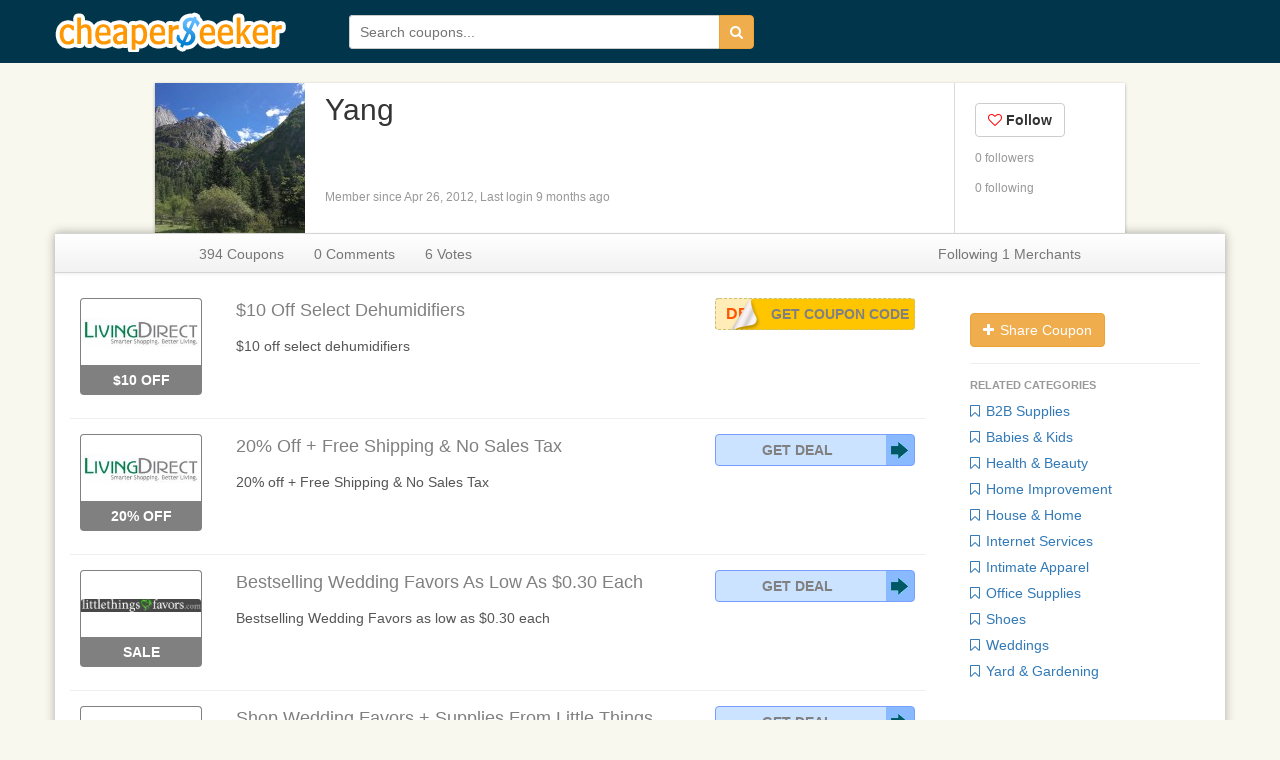

--- FILE ---
content_type: text/html; charset=utf-8
request_url: https://www.cheaperseeker.com/u/yang/coupons/page9.html
body_size: 8676
content:
<!DOCTYPE html>
<html prefix="og: http://ogp.me/ns#" lang="en">

<head>
    <meta charset="utf-8">
    <meta http-equiv="X-UA-Compatible" content="IE=edge">
    <meta name="viewport" content="width=device-width, initial-scale=1">
    <title>yang's coupons page9</title>
    <meta name="description" content="Save money with coupon and promo codes for thousands of online merchants. Follow your favorite stores and get discount updates.">
    <meta name="keywords" content=" coupon, coupons, coupon codes, online coupons, deals, promo codes, promotion codes, promotional codes, discounts, discount codes, promotions, promos, codes, discount coupons, offer codes, ecoupons">
    <meta name="viewport" content="width=device-width">
    <meta property="og:site_name" content="CheaperSeeker.com">
    <meta property="og:title" content="Online Coupons, Promotion Codes, Discounts and Deals of 2025">
    <meta property="og:type" content="website">
    <meta property="og:image" content="https://www.cheaperseeker.com/static/christmas/img/logo1.png">
    <meta property="og:description" content="Save money with coupon and promo codes for thousands of online merchants. Follow your favorite stores and get discount updates.">
    <link rel="stylesheet" type="text/css" href="https://www.cheaperseeker.com/min/g=newboot.css&19" />


<!--[if lte IE 7]><script src="https://www.cheaperseeker.com/static/icomoon/lte-ie7.js"></script><![endif]-->
    <!-- HTML5 shim and Respond.js for IE8 support of HTML5 elements and media queries -->
<!--[if lt IE 9]>
    <script src="//cdn.bootcss.com/html5shiv/3.7.2/html5shiv.min.js"></script>
    <script src="//cdn.bootcss.com/respond.js/1.4.2/respond.min.js"></script>
<![endif]-->
<script async src="https://pagead2.googlesyndication.com/pagead/js/adsbygoogle.js?client=ca-pub-1881361515775409"
     crossorigin="anonymous"></script>
</head>
<body>
<div id="fb-root"></div>
<script>(function(d, s, id) {
    var js, fjs = d.getElementsByTagName(s)[0];
    if (d.getElementById(id)) return;
    js = d.createElement(s); js.id = id;
    js.src = "//connect.facebook.net/en_US/all.js#xfbml=1&appId=414489231953021";
    fjs.parentNode.insertBefore(js, fjs);
}(document, 'script', 'facebook-jssdk'));</script>
<div id="wrap">
<!--<div class="topbg"></div>-->
<div class="topbar noprint">
    <div class="container">
        <!--<div class="logo-man"></div>-->
        <h3 class="logo"><a href="/" title="CheaperSeeker.com">CheaperSeeker.com</a></h3>
        <ul class="nav hidden">
            <li class="nav-browse dropdown">
                <a href="#" class="dropdown-toggle" data-toggle="dropdown"><span>Browse</span><span class="caret"></span></a>
                <ul class="dropdown-menu">
                    <li><a href="/categories" title="Categories">Categories</a></li>
                    <li><a href="/merchants" title="All Merchants">Merchants</a></li>
                </ul>
            </li>
        </ul>
        <form action="/search/" method="get" id="search-form">
            <div class="input-group">
                <input type="text" placeholder="Search coupons..." id="schtext-top" name="q" required="required" dir="auto" autocomplete="off" spellcheck="false">
                <!--<input type="text" placeholder="Search coupons..." name="q" required="required" dir="auto" autocomplete="off" spellcheck="false" style="width: 300px;border: 1px solid #fff;vertical-align: bottom;margin-right: -4px;">-->
                <button class="btn btn-warning" type="submit"><i class="icon-search"></i></button>
            </div>
        </form>
    </div>
</div>

<div class="container user-panel">
    <div class="row">
        <div class="col-md-1"></div>
        <div class="col-md-10 profile-wrap">
            <div class="profile">
                <div class="col">
                    <div class="user-info">
                    <h2 class="username">yang                                            </h2>
                    <p class="bio">
                                            </p>
                    <p>
                                                <small class="muted">Member since Apr 26, 2012, </small>
                        <small class="muted">Last login 9 months ago</small>
                    </p>
                    </div>
                </div>
                <div class="avatar">
                    <a href="https://www.cheaperseeker.com/u/yang" title="yang's page">
                        <img src="https://www.gravatar.com/avatar/f13f1a85b9023d15ca0e854dee6b1f55.jpg?s=150&r=g&d=mm" width="150" height="150" alt="yang" />
                    </a>
                </div>
                <div class="stat">
                    <div class="follow-share">
                    <p>
                    <button class="btn follow btn-default" title="Follow yang" rel="tooltip" data-user-id="30">
                    <i class="icon-heart-empty"></i> Follow</button>
                    </p>
                    <p><small class="followers muted">0 followers</small></p>
                    <p><small class="following muted">0 following</small></p>
                    </div>
                </div>
            </div>
        </div>
        <div class="col-md-1"></div>
    </div>
</div>


<div id="bd" role="main" class="container user-content">
<div class="clearfix">
    
<div ><div class="col-md-12 clearfix" style="position:relative;height:41px">
    <div class="navbar navbar-fixed-top" style="position:absolute">
        <div class="navbar-inner">
        <div>
            <div class="col-md-1"></div>
            <div class="col-md-10 offset1">
                <ul class="nav">
                    <li class="active">
                        <a href="https://www.cheaperseeker.com/u/yang">394 Coupons</a>
                    </li>
                    <li>
                        <a href="https://www.cheaperseeker.com/u/yang/comments">0 Comments</a>
                    </li>
                    <li>
                        <a href="https://www.cheaperseeker.com/u/yang/votes">6 Votes</a>
                    </li>
                    <li style="float: right">
                        <a href="https://www.cheaperseeker.com/u/yang/following/merchants">Following 1 Merchants</a>
                    </li>
                </ul>
            </div>
            <div class="col-md-1"></div>
        </div>
        </div>
    </div>
</div></div>
    
    <div id="main" class="row">
        
        <div class="col-md-9">
                        <div class="coupons">

                <ul class="coupon-list unstyled" style="padding-left: 15px;">

<li id="coupon-134279" class="coupon-item expired" data-coupon-id="134279">
<article class="row">
<div class="col-md-2">
        <div class="emblem">
            <a class="merchant" popup="true" ajax-href = 'https://www.cheaperseeker.com/coupon/detail_ajax/134279' href="https://www.cheaperseeker.com/Living-Direct-coupons/10-off-select-dehumidifiers-134279.html" title="Living Direct coupon: $10 off select dehumidifiers">
                    <img src="http://upload.cheaperseeker.com/2012/09/livingdirect_com_logo.jpg" data-img-url="http://upload.cheaperseeker.com/2012/09/livingdirect_com_logo.jpg" alt="More Living Direct Coupons" style="max-width:120px;" />
                </a>
            <div class="type"><a popup='true' ajax-href = 'https://www.cheaperseeker.com/coupon/detail_ajax/134279' href="https://www.cheaperseeker.com/Living-Direct-coupons/10-off-select-dehumidifiers-134279.html" target="_blank" title="Living Direct coupon: $10 off select dehumidifiers">$10 OFF</a></div>
    </div><!-- emblem -->
    </div>

<div style="position: relative;" class="col-md-10">
    <div class="description clearfix">
        <h3 class="title"><a href="https://www.cheaperseeker.com/u/yang/coupons/page9.html?coupon_id=134279" rel="nofollow"  title="Living Direct coupon: $10 off select dehumidifiers"   onClick="window.location.href='https://www.cheaperseeker.com/active/coupon/134279/10-off-select-dehumidifiers';" target="_blank">$10 Off Select Dehumidifiers
        </a></h3>
                        
                
                <div class="coupon-code">
                    <div class="getcode" title="Click to reveal code & open store">
                        <a href="https://www.cheaperseeker.com/active/coupon/134279/10-off-select-dehumidifiers" onclick="window.open('?coupon_id=134279')" title="Click to reveal code & open store" rel="nofollow" >Get Coupon Code</a>
                    </div>
                    <a href="https://www.cheaperseeker.com/active/coupon/134279/10-off-select-dehumidifiers" data-clipboard-text="DEHUM" target="_blank" class="code cover-code cp_code" data-track-pageview="Merchant/button/Living-Direct/134279/10-off-select-dehumidifiers" title="Click to Copy Code" data-clipboard-text="DEHUM">
                    <span class="code-text">DEHUM</span></a>
                </div>

                
                    <div class="detail">
                        <a popup="true" ajax-href = 'https://www.cheaperseeker.com/coupon/detail_ajax/134279' href="https://www.cheaperseeker.com/Living-Direct-coupons/10-off-select-dehumidifiers-134279.html" title="Living Direct coupon: $10 off select dehumidifiers">
                        <div class="excerpt" >
                $10 off select dehumidifiers            </div>
                        </a>
            
            
            <!-- tags -->
                        <!-- tags -->

        </div>

    </div><!-- description -->


</div> <!-- col-md-7 -->


</article><!-- row -->
</li> <!-- end coupon item -->

<li id="coupon-134278" class="coupon-item sale expired" data-coupon-id="134278">
<article class="row">
<div class="col-md-2">
        <div class="emblem">
            <a class="merchant" popup="true" ajax-href = 'https://www.cheaperseeker.com/coupon/detail_ajax/134278' href="https://www.cheaperseeker.com/Living-Direct-coupons/20-off-Free-Shipping-No-Sales-Tax-134278.html" title="Living Direct coupon: 20% off + Free Shipping & No Sales Tax">
                    <img src="http://upload.cheaperseeker.com/2012/09/livingdirect_com_logo.jpg" data-img-url="http://upload.cheaperseeker.com/2012/09/livingdirect_com_logo.jpg" alt="More Living Direct Coupons" style="max-width:120px;" />
                </a>
            <div class="type"><a popup='true' ajax-href = 'https://www.cheaperseeker.com/coupon/detail_ajax/134278' href="https://www.cheaperseeker.com/Living-Direct-coupons/20-off-Free-Shipping-No-Sales-Tax-134278.html" target="_blank" title="Living Direct coupon: 20% off + Free Shipping & No Sales Tax">20% OFF</a></div>
    </div><!-- emblem -->
    </div>

<div style="position: relative;" class="col-md-10">
    <div class="description clearfix">
        <h3 class="title"><a href="?coupon_id=134279?coupon_id=134278" rel="nofollow"  title="Living Direct coupon: 20% off + Free Shipping & No Sales Tax"   onClick="window.location.href='https://www.cheaperseeker.com/active/coupon/134278/20-off-Free-Shipping-No-Sales-Tax';" target="_blank">20% Off + Free Shipping & No Sales Tax
        </a></h3>
                        
                                <div class="coupon-code">
                    <a class="no-code" href="https://www.cheaperseeker.com/active/coupon/134278/20-off-Free-Shipping-No-Sales-Tax" rel="nofollow" target="_blank"  title="Click to apply. No code needed">Get Deal</a>
                </div>
                
                    <div class="detail">
                        <a popup="true" ajax-href = 'https://www.cheaperseeker.com/coupon/detail_ajax/134278' href="https://www.cheaperseeker.com/Living-Direct-coupons/20-off-Free-Shipping-No-Sales-Tax-134278.html" title="Living Direct coupon: 20% off + Free Shipping & No Sales Tax">
                        <div class="excerpt" >
                20% off + Free Shipping & No Sales Tax            </div>
                        </a>
            
            
            <!-- tags -->
                        <!-- tags -->

        </div>

    </div><!-- description -->


</div> <!-- col-md-7 -->


</article><!-- row -->
</li> <!-- end coupon item -->

<li id="coupon-134227" class="coupon-item sale expired" data-coupon-id="134227">
<article class="row">
<div class="col-md-2">
        <div class="emblem">
            <a class="merchant" popup="true" ajax-href = 'https://www.cheaperseeker.com/coupon/detail_ajax/134227' href="https://www.cheaperseeker.com/Little-Things-Favors-coupons/Bestselling-Wedding-Favors-as-low-as-0.30-each-134227.html" title="Little Things Favors coupon: Bestselling Wedding Favors as low as $0.30 each">
                    <img src="http://upload.cheaperseeker.com/2012/09/littlethingsfavors_com_logo.jpg" data-img-url="http://upload.cheaperseeker.com/2012/09/littlethingsfavors_com_logo.jpg" alt="More Little Things Favors Coupons" style="max-width:120px;" />
                </a>
            <div class="type"><a popup='true' ajax-href = 'https://www.cheaperseeker.com/coupon/detail_ajax/134227' href="https://www.cheaperseeker.com/Little-Things-Favors-coupons/Bestselling-Wedding-Favors-as-low-as-0.30-each-134227.html" target="_blank" title="Little Things Favors coupon: Bestselling Wedding Favors as low as $0.30 each">Sale</a></div>
    </div><!-- emblem -->
    </div>

<div style="position: relative;" class="col-md-10">
    <div class="description clearfix">
        <h3 class="title"><a href="?coupon_id=134279?coupon_id=134227" rel="nofollow"  title="Little Things Favors coupon: Bestselling Wedding Favors as low as $0.30 each"   onClick="window.location.href='https://www.cheaperseeker.com/active/coupon/134227/Bestselling-Wedding-Favors-as-low-as-0.30-each';" target="_blank">Bestselling Wedding Favors As Low As $0.30 Each
        </a></h3>
                        
                                <div class="coupon-code">
                    <a class="no-code" href="https://www.cheaperseeker.com/active/coupon/134227/Bestselling-Wedding-Favors-as-low-as-0.30-each" rel="nofollow" target="_blank"  title="Click to apply. No code needed">Get Deal</a>
                </div>
                
                    <div class="detail">
                        <a popup="true" ajax-href = 'https://www.cheaperseeker.com/coupon/detail_ajax/134227' href="https://www.cheaperseeker.com/Little-Things-Favors-coupons/Bestselling-Wedding-Favors-as-low-as-0.30-each-134227.html" title="Little Things Favors coupon: Bestselling Wedding Favors as low as $0.30 each">
                        <div class="excerpt" >
                Bestselling Wedding Favors as low as $0.30 each            </div>
                        </a>
            
            
            <!-- tags -->
                        <!-- tags -->

        </div>

    </div><!-- description -->


</div> <!-- col-md-7 -->


</article><!-- row -->
</li> <!-- end coupon item -->

<li id="coupon-134226" class="coupon-item sale expired" data-coupon-id="134226">
<article class="row">
<div class="col-md-2">
        <div class="emblem">
            <a class="merchant" popup="true" ajax-href = 'https://www.cheaperseeker.com/coupon/detail_ajax/134226' href="https://www.cheaperseeker.com/Little-Things-Favors-coupons/Shop-Wedding-Favors-Supplies-from-Little-Things-Favors-134226.html" title="Little Things Favors coupon: Shop Wedding Favors + Supplies from Little Things Favors">
                    <img src="http://upload.cheaperseeker.com/2012/09/littlethingsfavors_com_logo.jpg" data-img-url="http://upload.cheaperseeker.com/2012/09/littlethingsfavors_com_logo.jpg" alt="More Little Things Favors Coupons" style="max-width:120px;" />
                </a>
            <div class="type"><a popup='true' ajax-href = 'https://www.cheaperseeker.com/coupon/detail_ajax/134226' href="https://www.cheaperseeker.com/Little-Things-Favors-coupons/Shop-Wedding-Favors-Supplies-from-Little-Things-Favors-134226.html" target="_blank" title="Little Things Favors coupon: Shop Wedding Favors + Supplies from Little Things Favors">Sale</a></div>
    </div><!-- emblem -->
    </div>

<div style="position: relative;" class="col-md-10">
    <div class="description clearfix">
        <h3 class="title"><a href="?coupon_id=134279?coupon_id=134226" rel="nofollow"  title="Little Things Favors coupon: Shop Wedding Favors + Supplies from Little Things Favors"   onClick="window.location.href='https://www.cheaperseeker.com/active/coupon/134226/Shop-Wedding-Favors-Supplies-from-Little-Things-Favors';" target="_blank">Shop Wedding Favors + Supplies From Little Things Favors
        </a></h3>
                        
                                <div class="coupon-code">
                    <a class="no-code" href="https://www.cheaperseeker.com/active/coupon/134226/Shop-Wedding-Favors-Supplies-from-Little-Things-Favors" rel="nofollow" target="_blank"  title="Click to apply. No code needed">Get Deal</a>
                </div>
                
                    <div class="detail">
                        <a popup="true" ajax-href = 'https://www.cheaperseeker.com/coupon/detail_ajax/134226' href="https://www.cheaperseeker.com/Little-Things-Favors-coupons/Shop-Wedding-Favors-Supplies-from-Little-Things-Favors-134226.html" title="Little Things Favors coupon: Shop Wedding Favors + Supplies from Little Things Favors">
                        <div class="excerpt" >
                Shop Wedding Favors + Supplies from Little Things Favors            </div>
                        </a>
            
            
            <!-- tags -->
                        <!-- tags -->

        </div>

    </div><!-- description -->


</div> <!-- col-md-7 -->


</article><!-- row -->
</li> <!-- end coupon item -->

<li id="coupon-134225" class="coupon-item sale expired" data-coupon-id="134225">
<article class="row">
<div class="col-md-2">
        <div class="emblem">
            <a class="merchant" popup="true" ajax-href = 'https://www.cheaperseeker.com/coupon/detail_ajax/134225' href="https://www.cheaperseeker.com/Little-Things-Favors-coupons/Up-to-70-off-Clearance-items-134225.html" title="Little Things Favors coupon: Up to 70% off Clearance items">
                    <img src="http://upload.cheaperseeker.com/2012/09/littlethingsfavors_com_logo.jpg" data-img-url="http://upload.cheaperseeker.com/2012/09/littlethingsfavors_com_logo.jpg" alt="More Little Things Favors Coupons" style="max-width:120px;" />
                </a>
            <div class="type"><a popup='true' ajax-href = 'https://www.cheaperseeker.com/coupon/detail_ajax/134225' href="https://www.cheaperseeker.com/Little-Things-Favors-coupons/Up-to-70-off-Clearance-items-134225.html" target="_blank" title="Little Things Favors coupon: Up to 70% off Clearance items">70% OFF</a></div>
    </div><!-- emblem -->
    </div>

<div style="position: relative;" class="col-md-10">
    <div class="description clearfix">
        <h3 class="title"><a href="?coupon_id=134279?coupon_id=134225" rel="nofollow"  title="Little Things Favors coupon: Up to 70% off Clearance items"   onClick="window.location.href='https://www.cheaperseeker.com/active/coupon/134225/Up-to-70-off-Clearance-items';" target="_blank">Up To 70% Off Clearance Items
        </a></h3>
                        
                                <div class="coupon-code">
                    <a class="no-code" href="https://www.cheaperseeker.com/active/coupon/134225/Up-to-70-off-Clearance-items" rel="nofollow" target="_blank"  title="Click to apply. No code needed">Get Deal</a>
                </div>
                
                    <div class="detail">
                        <a popup="true" ajax-href = 'https://www.cheaperseeker.com/coupon/detail_ajax/134225' href="https://www.cheaperseeker.com/Little-Things-Favors-coupons/Up-to-70-off-Clearance-items-134225.html" title="Little Things Favors coupon: Up to 70% off Clearance items">
                        <div class="excerpt" >
                Up to 70% off Clearance items            </div>
                        </a>
            
            
            <!-- tags -->
                        <!-- tags -->

        </div>

    </div><!-- description -->


</div> <!-- col-md-7 -->


</article><!-- row -->
</li> <!-- end coupon item -->

<li id="coupon-134090" class="coupon-item sale expired" data-coupon-id="134090">
<article class="row">
<div class="col-md-2">
        <div class="emblem">
            <a class="merchant" popup="true" ajax-href = 'https://www.cheaperseeker.com/coupon/detail_ajax/134090' href="https://www.cheaperseeker.com/LiLash-coupons/Sign-up-for-the-VIP-Newsletter-to-Receive-Exclusive-Offers-134090.html" title="LiLash coupon: Sign up for the VIP Newsletter to Receive Exclusive Offers">
                    <img src="http://upload.cheaperseeker.com/2012/08/lilash_logo.jpg" data-img-url="http://upload.cheaperseeker.com/2012/08/lilash_logo.jpg" alt="More LiLash Coupons" style="max-width:120px;" />
                </a>
            <div class="type"><a popup='true' ajax-href = 'https://www.cheaperseeker.com/coupon/detail_ajax/134090' href="https://www.cheaperseeker.com/LiLash-coupons/Sign-up-for-the-VIP-Newsletter-to-Receive-Exclusive-Offers-134090.html" target="_blank" title="LiLash coupon: Sign up for the VIP Newsletter to Receive Exclusive Offers">Sale</a></div>
    </div><!-- emblem -->
    </div>

<div style="position: relative;" class="col-md-10">
    <div class="description clearfix">
        <h3 class="title"><a href="?coupon_id=134279?coupon_id=134090" rel="nofollow"  title="LiLash coupon: Sign up for the VIP Newsletter to Receive Exclusive Offers"   onClick="window.location.href='https://www.cheaperseeker.com/active/coupon/134090/Sign-up-for-the-VIP-Newsletter-to-Receive-Exclusive-Offers';" target="_blank">Sign Up For The VIP Newsletter To Receive Exclusive Offers
        </a></h3>
                        
                                <div class="coupon-code">
                    <a class="no-code" href="https://www.cheaperseeker.com/active/coupon/134090/Sign-up-for-the-VIP-Newsletter-to-Receive-Exclusive-Offers" rel="nofollow" target="_blank"  title="Click to apply. No code needed">Get Deal</a>
                </div>
                
                    <div class="detail">
                        <a popup="true" ajax-href = 'https://www.cheaperseeker.com/coupon/detail_ajax/134090' href="https://www.cheaperseeker.com/LiLash-coupons/Sign-up-for-the-VIP-Newsletter-to-Receive-Exclusive-Offers-134090.html" title="LiLash coupon: Sign up for the VIP Newsletter to Receive Exclusive Offers">
                        <div class="excerpt" >
                Sign up for the newsletter and get the latest news and offers from the international sensation that has helped women develop stronger, thicker, and more beautiful eyelashes.            </div>
                        </a>
            
            
            <!-- tags -->
                        <!-- tags -->

        </div>

    </div><!-- description -->


</div> <!-- col-md-7 -->


</article><!-- row -->
</li> <!-- end coupon item -->

<li id="coupon-134060" class="coupon-item sale expired" data-coupon-id="134060">
<article class="row">
<div class="col-md-2">
        <div class="emblem">
            <a class="merchant" popup="true" ajax-href = 'https://www.cheaperseeker.com/coupon/detail_ajax/134060' href="https://www.cheaperseeker.com/LightingShowroom-coupons/Free-Shipping-on-99-order.-Continental-U.S.-Only-134060.html" title="Lighting Showroom coupon: Free Shipping on $99+ order. Continental U.S. Only">
                    <img src="http://upload.cheaperseeker.com/2014/10/e1919138fd.png" data-img-url="http://upload.cheaperseeker.com/2014/10/e1919138fd.png" alt="More Lighting Showroom Coupons" style="max-width:120px;" />
                </a>
            <div class="type"><a popup='true' ajax-href = 'https://www.cheaperseeker.com/coupon/detail_ajax/134060' href="https://www.cheaperseeker.com/LightingShowroom-coupons/Free-Shipping-on-99-order.-Continental-U.S.-Only-134060.html" target="_blank" title="Lighting Showroom coupon: Free Shipping on $99+ order. Continental U.S. Only">Free Shipping</a></div>
    </div><!-- emblem -->
    </div>

<div style="position: relative;" class="col-md-10">
    <div class="description clearfix">
        <h3 class="title"><a href="?coupon_id=134279?coupon_id=134060" rel="nofollow"  title="Lighting Showroom coupon: Free Shipping on $99+ order. Continental U.S. Only"   onClick="window.location.href='https://www.cheaperseeker.com/active/coupon/134060/Free-Shipping-on-99-order.-Continental-U.S.-Only';" target="_blank">Free Shipping On $99+ Order. Continental U.S. Only
        </a></h3>
                        
                                <div class="coupon-code">
                    <a class="no-code" href="https://www.cheaperseeker.com/active/coupon/134060/Free-Shipping-on-99-order.-Continental-U.S.-Only" rel="nofollow" target="_blank"  title="Click to apply. No code needed">Get Deal</a>
                </div>
                
                    <div class="detail">
                        <a popup="true" ajax-href = 'https://www.cheaperseeker.com/coupon/detail_ajax/134060' href="https://www.cheaperseeker.com/LightingShowroom-coupons/Free-Shipping-on-99-order.-Continental-U.S.-Only-134060.html" title="Lighting Showroom coupon: Free Shipping on $99+ order. Continental U.S. Only">
                        <div class="excerpt" >
                Free Shipping on $99+ order. Continental U.S. Only            </div>
                        </a>
            
            
            <!-- tags -->
                        <!-- tags -->

        </div>

    </div><!-- description -->


</div> <!-- col-md-7 -->


</article><!-- row -->
</li> <!-- end coupon item -->

<li id="coupon-134059" class="coupon-item sale expired" data-coupon-id="134059">
<article class="row">
<div class="col-md-2">
        <div class="emblem">
            <a class="merchant" popup="true" ajax-href = 'https://www.cheaperseeker.com/coupon/detail_ajax/134059' href="https://www.cheaperseeker.com/LightingShowroom-coupons/Shop-for-Kitchen-Lighting-134059.html" title="Lighting Showroom coupon: Shop for Kitchen Lighting">
                    <img src="http://upload.cheaperseeker.com/2014/10/e1919138fd.png" data-img-url="http://upload.cheaperseeker.com/2014/10/e1919138fd.png" alt="More Lighting Showroom Coupons" style="max-width:120px;" />
                </a>
            <div class="type"><a popup='true' ajax-href = 'https://www.cheaperseeker.com/coupon/detail_ajax/134059' href="https://www.cheaperseeker.com/LightingShowroom-coupons/Shop-for-Kitchen-Lighting-134059.html" target="_blank" title="Lighting Showroom coupon: Shop for Kitchen Lighting">Sale</a></div>
    </div><!-- emblem -->
    </div>

<div style="position: relative;" class="col-md-10">
    <div class="description clearfix">
        <h3 class="title"><a href="?coupon_id=134279?coupon_id=134059" rel="nofollow"  title="Lighting Showroom coupon: Shop for Kitchen Lighting"   onClick="window.location.href='https://www.cheaperseeker.com/active/coupon/134059/Shop-for-Kitchen-Lighting';" target="_blank">Shop For Kitchen Lighting
        </a></h3>
                        
                                <div class="coupon-code">
                    <a class="no-code" href="https://www.cheaperseeker.com/active/coupon/134059/Shop-for-Kitchen-Lighting" rel="nofollow" target="_blank"  title="Click to apply. No code needed">Get Deal</a>
                </div>
                
                    <div class="detail">
                        <a popup="true" ajax-href = 'https://www.cheaperseeker.com/coupon/detail_ajax/134059' href="https://www.cheaperseeker.com/LightingShowroom-coupons/Shop-for-Kitchen-Lighting-134059.html" title="Lighting Showroom coupon: Shop for Kitchen Lighting">
                        <div class="excerpt" >
                Shop for Kitchen Lighting            </div>
                        </a>
            
            
            <!-- tags -->
                        <!-- tags -->

        </div>

    </div><!-- description -->


</div> <!-- col-md-7 -->


</article><!-- row -->
</li> <!-- end coupon item -->

<li id="coupon-134058" class="coupon-item sale expired" data-coupon-id="134058">
<article class="row">
<div class="col-md-2">
        <div class="emblem">
            <a class="merchant" popup="true" ajax-href = 'https://www.cheaperseeker.com/coupon/detail_ajax/134058' href="https://www.cheaperseeker.com/LightingShowroom-coupons/No-Sales-Tax-on-U.S.-orders-at-Lighting-Showroom-134058.html" title="Lighting Showroom coupon: No Sales Tax on U.S. orders at Lighting Showroom">
                    <img src="http://upload.cheaperseeker.com/2014/10/e1919138fd.png" data-img-url="http://upload.cheaperseeker.com/2014/10/e1919138fd.png" alt="More Lighting Showroom Coupons" style="max-width:120px;" />
                </a>
            <div class="type"><a popup='true' ajax-href = 'https://www.cheaperseeker.com/coupon/detail_ajax/134058' href="https://www.cheaperseeker.com/LightingShowroom-coupons/No-Sales-Tax-on-U.S.-orders-at-Lighting-Showroom-134058.html" target="_blank" title="Lighting Showroom coupon: No Sales Tax on U.S. orders at Lighting Showroom">Sale</a></div>
    </div><!-- emblem -->
    </div>

<div style="position: relative;" class="col-md-10">
    <div class="description clearfix">
        <h3 class="title"><a href="?coupon_id=134279?coupon_id=134058" rel="nofollow"  title="Lighting Showroom coupon: No Sales Tax on U.S. orders at Lighting Showroom"   onClick="window.location.href='https://www.cheaperseeker.com/active/coupon/134058/No-Sales-Tax-on-U.S.-orders-at-Lighting-Showroom';" target="_blank">No Sales Tax On U.S. Orders At Lighting Showroom
        </a></h3>
                        
                                <div class="coupon-code">
                    <a class="no-code" href="https://www.cheaperseeker.com/active/coupon/134058/No-Sales-Tax-on-U.S.-orders-at-Lighting-Showroom" rel="nofollow" target="_blank"  title="Click to apply. No code needed">Get Deal</a>
                </div>
                
                    <div class="detail">
                        <a popup="true" ajax-href = 'https://www.cheaperseeker.com/coupon/detail_ajax/134058' href="https://www.cheaperseeker.com/LightingShowroom-coupons/No-Sales-Tax-on-U.S.-orders-at-Lighting-Showroom-134058.html" title="Lighting Showroom coupon: No Sales Tax on U.S. orders at Lighting Showroom">
                        <div class="excerpt" >
                This does not apply to Canadian orders.            </div>
                        </a>
            
            
            <!-- tags -->
                        <!-- tags -->

        </div>

    </div><!-- description -->


</div> <!-- col-md-7 -->


</article><!-- row -->
</li> <!-- end coupon item -->

<li id="coupon-134057" class="coupon-item sale expired" data-coupon-id="134057">
<article class="row">
<div class="col-md-2">
        <div class="emblem">
            <a class="merchant" popup="true" ajax-href = 'https://www.cheaperseeker.com/coupon/detail_ajax/134057' href="https://www.cheaperseeker.com/LightingShowroom-coupons/Shop-for-Landscape-Lighting-134057.html" title="Lighting Showroom coupon: Shop for Landscape Lighting">
                    <img src="http://upload.cheaperseeker.com/2014/10/e1919138fd.png" data-img-url="http://upload.cheaperseeker.com/2014/10/e1919138fd.png" alt="More Lighting Showroom Coupons" style="max-width:120px;" />
                </a>
            <div class="type"><a popup='true' ajax-href = 'https://www.cheaperseeker.com/coupon/detail_ajax/134057' href="https://www.cheaperseeker.com/LightingShowroom-coupons/Shop-for-Landscape-Lighting-134057.html" target="_blank" title="Lighting Showroom coupon: Shop for Landscape Lighting">Sale</a></div>
    </div><!-- emblem -->
    </div>

<div style="position: relative;" class="col-md-10">
    <div class="description clearfix">
        <h3 class="title"><a href="?coupon_id=134279?coupon_id=134057" rel="nofollow"  title="Lighting Showroom coupon: Shop for Landscape Lighting"   onClick="window.location.href='https://www.cheaperseeker.com/active/coupon/134057/Shop-for-Landscape-Lighting';" target="_blank">Shop For Landscape Lighting
        </a></h3>
                        
                                <div class="coupon-code">
                    <a class="no-code" href="https://www.cheaperseeker.com/active/coupon/134057/Shop-for-Landscape-Lighting" rel="nofollow" target="_blank"  title="Click to apply. No code needed">Get Deal</a>
                </div>
                
                    <div class="detail">
                        <a popup="true" ajax-href = 'https://www.cheaperseeker.com/coupon/detail_ajax/134057' href="https://www.cheaperseeker.com/LightingShowroom-coupons/Shop-for-Landscape-Lighting-134057.html" title="Lighting Showroom coupon: Shop for Landscape Lighting">
                        <div class="excerpt" >
                Shop for Landscape Lighting            </div>
                        </a>
            
            
            <!-- tags -->
                        <!-- tags -->

        </div>

    </div><!-- description -->


</div> <!-- col-md-7 -->


</article><!-- row -->
</li> <!-- end coupon item -->

<li id="coupon-134056" class="coupon-item sale expired" data-coupon-id="134056">
<article class="row">
<div class="col-md-2">
        <div class="emblem">
            <a class="merchant" popup="true" ajax-href = 'https://www.cheaperseeker.com/coupon/detail_ajax/134056' href="https://www.cheaperseeker.com/LightingShowroom-coupons/30-day-Refund-Policy-134056.html" title="Lighting Showroom coupon: 30 day Refund Policy">
                    <img src="http://upload.cheaperseeker.com/2014/10/e1919138fd.png" data-img-url="http://upload.cheaperseeker.com/2014/10/e1919138fd.png" alt="More Lighting Showroom Coupons" style="max-width:120px;" />
                </a>
            <div class="type"><a popup='true' ajax-href = 'https://www.cheaperseeker.com/coupon/detail_ajax/134056' href="https://www.cheaperseeker.com/LightingShowroom-coupons/30-day-Refund-Policy-134056.html" target="_blank" title="Lighting Showroom coupon: 30 day Refund Policy">Sale</a></div>
    </div><!-- emblem -->
    </div>

<div style="position: relative;" class="col-md-10">
    <div class="description clearfix">
        <h3 class="title"><a href="?coupon_id=134279?coupon_id=134056" rel="nofollow"  title="Lighting Showroom coupon: 30 day Refund Policy"   onClick="window.location.href='https://www.cheaperseeker.com/active/coupon/134056/30-day-Refund-Policy';" target="_blank">30 Day Refund Policy
        </a></h3>
                        
                                <div class="coupon-code">
                    <a class="no-code" href="https://www.cheaperseeker.com/active/coupon/134056/30-day-Refund-Policy" rel="nofollow" target="_blank"  title="Click to apply. No code needed">Get Deal</a>
                </div>
                
                    <div class="detail">
                        <a popup="true" ajax-href = 'https://www.cheaperseeker.com/coupon/detail_ajax/134056' href="https://www.cheaperseeker.com/LightingShowroom-coupons/30-day-Refund-Policy-134056.html" title="Lighting Showroom coupon: 30 day Refund Policy">
                        <div class="excerpt" >
                No Fees to return at Lighting Showroom.            </div>
                        </a>
            
            
            <!-- tags -->
                        <!-- tags -->

        </div>

    </div><!-- description -->


</div> <!-- col-md-7 -->


</article><!-- row -->
</li> <!-- end coupon item -->

<li id="coupon-134055" class="coupon-item sale expired" data-coupon-id="134055">
<article class="row">
<div class="col-md-2">
        <div class="emblem">
            <a class="merchant" popup="true" ajax-href = 'https://www.cheaperseeker.com/coupon/detail_ajax/134055' href="https://www.cheaperseeker.com/LightingShowroom-coupons/Shop-for-Chandeliers-134055.html" title="Lighting Showroom coupon: Shop for Chandeliers">
                    <img src="http://upload.cheaperseeker.com/2014/10/e1919138fd.png" data-img-url="http://upload.cheaperseeker.com/2014/10/e1919138fd.png" alt="More Lighting Showroom Coupons" style="max-width:120px;" />
                </a>
            <div class="type"><a popup='true' ajax-href = 'https://www.cheaperseeker.com/coupon/detail_ajax/134055' href="https://www.cheaperseeker.com/LightingShowroom-coupons/Shop-for-Chandeliers-134055.html" target="_blank" title="Lighting Showroom coupon: Shop for Chandeliers">Sale</a></div>
    </div><!-- emblem -->
    </div>

<div style="position: relative;" class="col-md-10">
    <div class="description clearfix">
        <h3 class="title"><a href="?coupon_id=134279?coupon_id=134055" rel="nofollow"  title="Lighting Showroom coupon: Shop for Chandeliers"   onClick="window.location.href='https://www.cheaperseeker.com/active/coupon/134055/Shop-for-Chandeliers';" target="_blank">Shop For Chandeliers
        </a></h3>
                        
                                <div class="coupon-code">
                    <a class="no-code" href="https://www.cheaperseeker.com/active/coupon/134055/Shop-for-Chandeliers" rel="nofollow" target="_blank"  title="Click to apply. No code needed">Get Deal</a>
                </div>
                
                    <div class="detail">
                        <a popup="true" ajax-href = 'https://www.cheaperseeker.com/coupon/detail_ajax/134055' href="https://www.cheaperseeker.com/LightingShowroom-coupons/Shop-for-Chandeliers-134055.html" title="Lighting Showroom coupon: Shop for Chandeliers">
                        <div class="excerpt" >
                Shop for Chandeliers            </div>
                        </a>
            
            
            <!-- tags -->
                        <!-- tags -->

        </div>

    </div><!-- description -->


</div> <!-- col-md-7 -->


</article><!-- row -->
</li> <!-- end coupon item -->

<li id="coupon-134054" class="coupon-item sale expired" data-coupon-id="134054">
<article class="row">
<div class="col-md-2">
        <div class="emblem">
            <a class="merchant" popup="true" ajax-href = 'https://www.cheaperseeker.com/coupon/detail_ajax/134054' href="https://www.cheaperseeker.com/LightingShowroom-coupons/Shop-for-Home-Lighting-Fixtures-at-Lighting-Showroom-134054.html" title="Lighting Showroom coupon: Shop for Home Lighting Fixtures at Lighting Showroom">
                    <img src="http://upload.cheaperseeker.com/2014/10/e1919138fd.png" data-img-url="http://upload.cheaperseeker.com/2014/10/e1919138fd.png" alt="More Lighting Showroom Coupons" style="max-width:120px;" />
                </a>
            <div class="type"><a popup='true' ajax-href = 'https://www.cheaperseeker.com/coupon/detail_ajax/134054' href="https://www.cheaperseeker.com/LightingShowroom-coupons/Shop-for-Home-Lighting-Fixtures-at-Lighting-Showroom-134054.html" target="_blank" title="Lighting Showroom coupon: Shop for Home Lighting Fixtures at Lighting Showroom">Sale</a></div>
    </div><!-- emblem -->
    </div>

<div style="position: relative;" class="col-md-10">
    <div class="description clearfix">
        <h3 class="title"><a href="?coupon_id=134279?coupon_id=134054" rel="nofollow"  title="Lighting Showroom coupon: Shop for Home Lighting Fixtures at Lighting Showroom"   onClick="window.location.href='https://www.cheaperseeker.com/active/coupon/134054/Shop-for-Home-Lighting-Fixtures-at-Lighting-Showroom';" target="_blank">Shop For Home Lighting Fixtures At Lighting Showroom
        </a></h3>
                        
                                <div class="coupon-code">
                    <a class="no-code" href="https://www.cheaperseeker.com/active/coupon/134054/Shop-for-Home-Lighting-Fixtures-at-Lighting-Showroom" rel="nofollow" target="_blank"  title="Click to apply. No code needed">Get Deal</a>
                </div>
                
                    <div class="detail">
                        <a popup="true" ajax-href = 'https://www.cheaperseeker.com/coupon/detail_ajax/134054' href="https://www.cheaperseeker.com/LightingShowroom-coupons/Shop-for-Home-Lighting-Fixtures-at-Lighting-Showroom-134054.html" title="Lighting Showroom coupon: Shop for Home Lighting Fixtures at Lighting Showroom">
                        <div class="excerpt" >
                Find a variety of Chandeliers, Pendants, Sconces, Bath Lighting, Decor & More!            </div>
                        </a>
            
            
            <!-- tags -->
                        <!-- tags -->

        </div>

    </div><!-- description -->


</div> <!-- col-md-7 -->


</article><!-- row -->
</li> <!-- end coupon item -->

<li id="coupon-134053" class="coupon-item sale expired" data-coupon-id="134053">
<article class="row">
<div class="col-md-2">
        <div class="emblem">
            <a class="merchant" popup="true" ajax-href = 'https://www.cheaperseeker.com/coupon/detail_ajax/134053' href="https://www.cheaperseeker.com/LightingShowroom-coupons/Shop-for-Bathroom-Lighting-134053.html" title="Lighting Showroom coupon: Shop for Bathroom Lighting">
                    <img src="http://upload.cheaperseeker.com/2014/10/e1919138fd.png" data-img-url="http://upload.cheaperseeker.com/2014/10/e1919138fd.png" alt="More Lighting Showroom Coupons" style="max-width:120px;" />
                </a>
            <div class="type"><a popup='true' ajax-href = 'https://www.cheaperseeker.com/coupon/detail_ajax/134053' href="https://www.cheaperseeker.com/LightingShowroom-coupons/Shop-for-Bathroom-Lighting-134053.html" target="_blank" title="Lighting Showroom coupon: Shop for Bathroom Lighting">Sale</a></div>
    </div><!-- emblem -->
    </div>

<div style="position: relative;" class="col-md-10">
    <div class="description clearfix">
        <h3 class="title"><a href="?coupon_id=134279?coupon_id=134053" rel="nofollow"  title="Lighting Showroom coupon: Shop for Bathroom Lighting"   onClick="window.location.href='https://www.cheaperseeker.com/active/coupon/134053/Shop-for-Bathroom-Lighting';" target="_blank">Shop For Bathroom Lighting
        </a></h3>
                        
                                <div class="coupon-code">
                    <a class="no-code" href="https://www.cheaperseeker.com/active/coupon/134053/Shop-for-Bathroom-Lighting" rel="nofollow" target="_blank"  title="Click to apply. No code needed">Get Deal</a>
                </div>
                
                    <div class="detail">
                        <a popup="true" ajax-href = 'https://www.cheaperseeker.com/coupon/detail_ajax/134053' href="https://www.cheaperseeker.com/LightingShowroom-coupons/Shop-for-Bathroom-Lighting-134053.html" title="Lighting Showroom coupon: Shop for Bathroom Lighting">
                        <div class="excerpt" >
                Shop for Bathroom Lighting            </div>
                        </a>
            
            
            <!-- tags -->
                        <!-- tags -->

        </div>

    </div><!-- description -->


</div> <!-- col-md-7 -->


</article><!-- row -->
</li> <!-- end coupon item -->

<li id="coupon-133911" class="coupon-item sale expired" data-coupon-id="133911">
<article class="row">
<div class="col-md-2">
        <div class="emblem">
            <a class="merchant" popup="true" ajax-href = 'https://www.cheaperseeker.com/coupon/detail_ajax/133911' href="https://www.cheaperseeker.com/Let-s-Go-Strolling-coupons/365-Day-Returns-133911.html" title="Let's Go Strolling coupon: 365 Day Returns">
                    <img src="http://upload.cheaperseeker.com/2012/08/letsgostrolling_com_logo1.png" data-img-url="http://upload.cheaperseeker.com/2012/08/letsgostrolling_com_logo1.png" alt="More Let's Go Strolling Coupons" style="max-width:120px;" />
                </a>
            <div class="type"><a popup='true' ajax-href = 'https://www.cheaperseeker.com/coupon/detail_ajax/133911' href="https://www.cheaperseeker.com/Let-s-Go-Strolling-coupons/365-Day-Returns-133911.html" target="_blank" title="Let's Go Strolling coupon: 365 Day Returns">Sale</a></div>
    </div><!-- emblem -->
    </div>

<div style="position: relative;" class="col-md-10">
    <div class="description clearfix">
        <h3 class="title"><a href="?coupon_id=134279?coupon_id=133911" rel="nofollow"  title="Let's Go Strolling coupon: 365 Day Returns"   onClick="window.location.href='https://www.cheaperseeker.com/active/coupon/133911/365-Day-Returns';" target="_blank">365 Day Returns
        </a></h3>
                        
                                <div class="coupon-code">
                    <a class="no-code" href="https://www.cheaperseeker.com/active/coupon/133911/365-Day-Returns" rel="nofollow" target="_blank"  title="Click to apply. No code needed">Get Deal</a>
                </div>
                
                    <div class="detail">
                        <a popup="true" ajax-href = 'https://www.cheaperseeker.com/coupon/detail_ajax/133911' href="https://www.cheaperseeker.com/Let-s-Go-Strolling-coupons/365-Day-Returns-133911.html" title="Let's Go Strolling coupon: 365 Day Returns">
                        <div class="excerpt" >
                365 Day Returns            </div>
                        </a>
            
            
            <!-- tags -->
                        <!-- tags -->

        </div>

    </div><!-- description -->


</div> <!-- col-md-7 -->


</article><!-- row -->
</li> <!-- end coupon item -->

<li id="coupon-133910" class="coupon-item sale expired" data-coupon-id="133910">
<article class="row">
<div class="col-md-2">
        <div class="emblem">
            <a class="merchant" popup="true" ajax-href = 'https://www.cheaperseeker.com/coupon/detail_ajax/133910' href="https://www.cheaperseeker.com/Let-s-Go-Strolling-coupons/Free-Shipping-on-99-orders-133910.html" title="Let's Go Strolling coupon: Free Shipping on $99+ orders">
                    <img src="http://upload.cheaperseeker.com/2012/08/letsgostrolling_com_logo1.png" data-img-url="http://upload.cheaperseeker.com/2012/08/letsgostrolling_com_logo1.png" alt="More Let's Go Strolling Coupons" style="max-width:120px;" />
                </a>
            <div class="type"><a popup='true' ajax-href = 'https://www.cheaperseeker.com/coupon/detail_ajax/133910' href="https://www.cheaperseeker.com/Let-s-Go-Strolling-coupons/Free-Shipping-on-99-orders-133910.html" target="_blank" title="Let's Go Strolling coupon: Free Shipping on $99+ orders">Free Shipping</a></div>
    </div><!-- emblem -->
    </div>

<div style="position: relative;" class="col-md-10">
    <div class="description clearfix">
        <h3 class="title"><a href="?coupon_id=134279?coupon_id=133910" rel="nofollow"  title="Let's Go Strolling coupon: Free Shipping on $99+ orders"   onClick="window.location.href='https://www.cheaperseeker.com/active/coupon/133910/Free-Shipping-on-99-orders';" target="_blank">Free Shipping On $99+ Orders
        </a></h3>
                        
                                <div class="coupon-code">
                    <a class="no-code" href="https://www.cheaperseeker.com/active/coupon/133910/Free-Shipping-on-99-orders" rel="nofollow" target="_blank"  title="Click to apply. No code needed">Get Deal</a>
                </div>
                
                    <div class="detail">
                        <a popup="true" ajax-href = 'https://www.cheaperseeker.com/coupon/detail_ajax/133910' href="https://www.cheaperseeker.com/Let-s-Go-Strolling-coupons/Free-Shipping-on-99-orders-133910.html" title="Let's Go Strolling coupon: Free Shipping on $99+ orders">
                        <div class="excerpt" >
                Free Shipping on $99+ orders            </div>
                        </a>
            
            
            <!-- tags -->
                        <!-- tags -->

        </div>

    </div><!-- description -->


</div> <!-- col-md-7 -->


</article><!-- row -->
</li> <!-- end coupon item -->

<li id="coupon-133909" class="coupon-item sale expired" data-coupon-id="133909">
<article class="row">
<div class="col-md-2">
        <div class="emblem">
            <a class="merchant" popup="true" ajax-href = 'https://www.cheaperseeker.com/coupon/detail_ajax/133909' href="https://www.cheaperseeker.com/Let-s-Go-Strolling-coupons/Free-Shipping-on-100-order-133909.html" title="Let's Go Strolling coupon: Free Shipping on $100+ order">
                    <img src="http://upload.cheaperseeker.com/2012/08/letsgostrolling_com_logo1.png" data-img-url="http://upload.cheaperseeker.com/2012/08/letsgostrolling_com_logo1.png" alt="More Let's Go Strolling Coupons" style="max-width:120px;" />
                </a>
            <div class="type"><a popup='true' ajax-href = 'https://www.cheaperseeker.com/coupon/detail_ajax/133909' href="https://www.cheaperseeker.com/Let-s-Go-Strolling-coupons/Free-Shipping-on-100-order-133909.html" target="_blank" title="Let's Go Strolling coupon: Free Shipping on $100+ order">Free Shipping</a></div>
    </div><!-- emblem -->
    </div>

<div style="position: relative;" class="col-md-10">
    <div class="description clearfix">
        <h3 class="title"><a href="?coupon_id=134279?coupon_id=133909" rel="nofollow"  title="Let's Go Strolling coupon: Free Shipping on $100+ order"   onClick="window.location.href='https://www.cheaperseeker.com/active/coupon/133909/Free-Shipping-on-100-order';" target="_blank">Free Shipping On $100+ Order
        </a></h3>
                        
                                <div class="coupon-code">
                    <a class="no-code" href="https://www.cheaperseeker.com/active/coupon/133909/Free-Shipping-on-100-order" rel="nofollow" target="_blank"  title="Click to apply. No code needed">Get Deal</a>
                </div>
                
                    <div class="detail">
                        <a popup="true" ajax-href = 'https://www.cheaperseeker.com/coupon/detail_ajax/133909' href="https://www.cheaperseeker.com/Let-s-Go-Strolling-coupons/Free-Shipping-on-100-order-133909.html" title="Let's Go Strolling coupon: Free Shipping on $100+ order">
                        <div class="excerpt" >
                Free Shipping on $100+ order            </div>
                        </a>
            
            
            <!-- tags -->
                        <!-- tags -->

        </div>

    </div><!-- description -->


</div> <!-- col-md-7 -->


</article><!-- row -->
</li> <!-- end coupon item -->

<li id="coupon-131766" class="coupon-item sale expired" data-coupon-id="131766">
<article class="row">
<div class="col-md-2">
        <div class="emblem">
            <a class="merchant" popup="true" ajax-href = 'https://www.cheaperseeker.com/coupon/detail_ajax/131766' href="https://www.cheaperseeker.com/HouseOfBrides-coupons/Free-Veil-Shoes-Garment-Bag-Shipping-with-select-Dresses-131766.html" title="House of Brides coupon: Free Veil, Shoes, Garment Bag & Shipping with select Dresses">
                    <img src="http://upload.cheaperseeker.com/mlogo/House_of_Brides.gif" data-img-url="http://upload.cheaperseeker.com/mlogo/House_of_Brides.gif" alt="More House of Brides Coupons" style="max-width:120px;" />
                </a>
            <div class="type"><a popup='true' ajax-href = 'https://www.cheaperseeker.com/coupon/detail_ajax/131766' href="https://www.cheaperseeker.com/HouseOfBrides-coupons/Free-Veil-Shoes-Garment-Bag-Shipping-with-select-Dresses-131766.html" target="_blank" title="House of Brides coupon: Free Veil, Shoes, Garment Bag & Shipping with select Dresses">Sale</a></div>
    </div><!-- emblem -->
    </div>

<div style="position: relative;" class="col-md-10">
    <div class="description clearfix">
        <h3 class="title"><a href="?coupon_id=134279?coupon_id=131766" rel="nofollow"  title="House of Brides coupon: Free Veil, Shoes, Garment Bag & Shipping with select Dresses"   onClick="window.location.href='https://www.cheaperseeker.com/active/coupon/131766/Free-Veil-Shoes-Garment-Bag-Shipping-with-select-Dresses';" target="_blank">Free Veil, Shoes, Garment Bag & Shipping With Select Dresses
        </a></h3>
                        
                                <div class="coupon-code">
                    <a class="no-code" href="https://www.cheaperseeker.com/active/coupon/131766/Free-Veil-Shoes-Garment-Bag-Shipping-with-select-Dresses" rel="nofollow" target="_blank"  title="Click to apply. No code needed">Get Deal</a>
                </div>
                
                    <div class="detail">
                        <a popup="true" ajax-href = 'https://www.cheaperseeker.com/coupon/detail_ajax/131766' href="https://www.cheaperseeker.com/HouseOfBrides-coupons/Free-Veil-Shoes-Garment-Bag-Shipping-with-select-Dresses-131766.html" title="House of Brides coupon: Free Veil, Shoes, Garment Bag & Shipping with select Dresses">
                        <div class="excerpt" >
                Free Veil, Shoes, Garment Bag & Shipping with select Dresses            </div>
                        </a>
            
            
            <!-- tags -->
                        <!-- tags -->

        </div>

    </div><!-- description -->


</div> <!-- col-md-7 -->


</article><!-- row -->
</li> <!-- end coupon item -->

<li id="coupon-131765" class="coupon-item sale expired" data-coupon-id="131765">
<article class="row">
<div class="col-md-2">
        <div class="emblem">
            <a class="merchant" popup="true" ajax-href = 'https://www.cheaperseeker.com/coupon/detail_ajax/131765' href="https://www.cheaperseeker.com/HouseOfBrides-coupons/33-off-Wedding-Gown-Preservation-Kit-131765.html" title="House of Brides coupon: 33% off Wedding Gown Preservation Kit">
                    <img src="http://upload.cheaperseeker.com/mlogo/House_of_Brides.gif" data-img-url="http://upload.cheaperseeker.com/mlogo/House_of_Brides.gif" alt="More House of Brides Coupons" style="max-width:120px;" />
                </a>
            <div class="type"><a popup='true' ajax-href = 'https://www.cheaperseeker.com/coupon/detail_ajax/131765' href="https://www.cheaperseeker.com/HouseOfBrides-coupons/33-off-Wedding-Gown-Preservation-Kit-131765.html" target="_blank" title="House of Brides coupon: 33% off Wedding Gown Preservation Kit">33% OFF</a></div>
    </div><!-- emblem -->
    </div>

<div style="position: relative;" class="col-md-10">
    <div class="description clearfix">
        <h3 class="title"><a href="?coupon_id=134279?coupon_id=131765" rel="nofollow"  title="House of Brides coupon: 33% off Wedding Gown Preservation Kit"   onClick="window.location.href='https://www.cheaperseeker.com/active/coupon/131765/33-off-Wedding-Gown-Preservation-Kit';" target="_blank">33% Off Wedding Gown Preservation Kit
        </a></h3>
                        
                                <div class="coupon-code">
                    <a class="no-code" href="https://www.cheaperseeker.com/active/coupon/131765/33-off-Wedding-Gown-Preservation-Kit" rel="nofollow" target="_blank"  title="Click to apply. No code needed">Get Deal</a>
                </div>
                
                    <div class="detail">
                        <a popup="true" ajax-href = 'https://www.cheaperseeker.com/coupon/detail_ajax/131765' href="https://www.cheaperseeker.com/HouseOfBrides-coupons/33-off-Wedding-Gown-Preservation-Kit-131765.html" title="House of Brides coupon: 33% off Wedding Gown Preservation Kit">
                        <div class="excerpt" >
                Take over $75 off this Wedding Gown Preservation Kit. This post-wedding “must-have” includes: Prepaid gown cleaning and preservation, Preservation chest, 
Outside shipping container, a $500 declared value, and a 100-year certificate of guarantee.            </div>
                        </a>
            
            
            <!-- tags -->
                        <!-- tags -->

        </div>

    </div><!-- description -->


</div> <!-- col-md-7 -->


</article><!-- row -->
</li> <!-- end coupon item -->

<li id="coupon-128911" class="coupon-item sale expired" data-coupon-id="128911">
<article class="row">
<div class="col-md-2">
        <div class="emblem">
            <a class="merchant" popup="true" ajax-href = 'https://www.cheaperseeker.com/coupon/detail_ajax/128911' href="https://www.cheaperseeker.com/FatCow-coupons/40-off-1-year-Plans-only-4.67month-128911.html" title="FatCow coupon: 40% off 1-year Plans - only $4.67/month">
                    <img src="http://upload.cheaperseeker.com/mlogo/Fat_Cow.gif" data-img-url="http://upload.cheaperseeker.com/mlogo/Fat_Cow.gif" alt="More FatCow Coupons" style="max-width:120px;" />
                </a>
            <div class="type"><a popup='true' ajax-href = 'https://www.cheaperseeker.com/coupon/detail_ajax/128911' href="https://www.cheaperseeker.com/FatCow-coupons/40-off-1-year-Plans-only-4.67month-128911.html" target="_blank" title="FatCow coupon: 40% off 1-year Plans - only $4.67/month">40% OFF</a></div>
    </div><!-- emblem -->
    </div>

<div style="position: relative;" class="col-md-10">
    <div class="description clearfix">
        <h3 class="title"><a href="?coupon_id=134279?coupon_id=128911" rel="nofollow"  title="FatCow coupon: 40% off 1-year Plans - only $4.67/month"   onClick="window.location.href='https://www.cheaperseeker.com/active/coupon/128911/40-off-1-year-Plans-only-4.67month';" target="_blank">40% Off 1-year Plans - Only $4.67/month
        </a></h3>
                        
                                <div class="coupon-code">
                    <a class="no-code" href="https://www.cheaperseeker.com/active/coupon/128911/40-off-1-year-Plans-only-4.67month" rel="nofollow" target="_blank"  title="Click to apply. No code needed">Get Deal</a>
                </div>
                
                    <div class="detail">
                        <a popup="true" ajax-href = 'https://www.cheaperseeker.com/coupon/detail_ajax/128911' href="https://www.cheaperseeker.com/FatCow-coupons/40-off-1-year-Plans-only-4.67month-128911.html" title="FatCow coupon: 40% off 1-year Plans - only $4.67/month">
                        <div class="excerpt" >
                40% off 1-year Plans - only $4.67/month            </div>
                        </a>
            
            
            <!-- tags -->
                        <!-- tags -->

        </div>

    </div><!-- description -->


</div> <!-- col-md-7 -->


</article><!-- row -->
</li> <!-- end coupon item -->
</ul>

                <div class="text-center inline">
                    <ul class="pagination">
                        <li><a href="https://www.cheaperseeker.com/u/yang/coupons/page1.html">&lsaquo; First</a></li><li><a href="https://www.cheaperseeker.com/u/yang/coupons/page8.html">Prev</a></li><li><a href="https://www.cheaperseeker.com/u/yang/coupons/page4.html">4</a></li><li><a href="https://www.cheaperseeker.com/u/yang/coupons/page5.html">5</a></li><li><a href="https://www.cheaperseeker.com/u/yang/coupons/page6.html">6</a></li><li><a href="https://www.cheaperseeker.com/u/yang/coupons/page7.html">7</a></li><li><a href="https://www.cheaperseeker.com/u/yang/coupons/page8.html">8</a></li><li class="active"><a class="disabled" href="#">9</a></li><li><a href="https://www.cheaperseeker.com/u/yang/coupons/page10.html">10</a></li><li><a href="https://www.cheaperseeker.com/u/yang/coupons/page11.html">11</a></li><li><a href="https://www.cheaperseeker.com/u/yang/coupons/page12.html">12</a></li><li><a href="https://www.cheaperseeker.com/u/yang/coupons/page13.html">13</a></li><li><a href="https://www.cheaperseeker.com/u/yang/coupons/page14.html">14</a></li><li><a href="https://www.cheaperseeker.com/u/yang/coupons/page10.html">Next</a></li><li><a href="https://www.cheaperseeker.com/u/yang/coupons/page20.html">Last &rsaquo;</a></li>                    </ul>
                </div>
            </div>
                    
        </div><!-- #col-md-9 -->
        
        <div class="col-md-3" style="padding: 0 0 0 15px;">
    <aside id="sidebar">
    <nav>

    <ul class="nav nav-list panel-group padding-left10 padding-right10">

                    <div class="margin-top20"></div>
        
        <div class="margin-bottom10">
                        <a class="btn btn-warning" href="https://www.cheaperseeker.com/coupon/submit_coupon/" target="_blank" title="Share Coupon"><i class="icon icon-plus"></i> Share Coupon</a>
        </div>

        
    
    <div class="nav-list-hr"></div>

        
        
        <li class="nav-header">Related Categories</li>
    <li><a href="https://www.cheaperseeker.com/c/b2b-coupons" title="B2B Supplies Coupons & Promo Codes"><i class="icon icon-bookmark-empty"></i> B2B Supplies</a></li><li><a href="https://www.cheaperseeker.com/c/babies-kids-coupons" title="Babies & Kids Coupons & Promo Codes"><i class="icon icon-bookmark-empty"></i> Babies & Kids</a></li><li><a href="https://www.cheaperseeker.com/c/health-beauty-coupons" title="Health & Beauty Coupons & Promo Codes"><i class="icon icon-bookmark-empty"></i> Health & Beauty</a></li><li><a href="https://www.cheaperseeker.com/c/home-improvement-coupons" title="Home Improvement Coupons & Promo Codes"><i class="icon icon-bookmark-empty"></i> Home Improvement</a></li><li><a href="https://www.cheaperseeker.com/c/house-and-home-coupons" title="House & Home Coupons & Promo Codes"><i class="icon icon-bookmark-empty"></i> House & Home</a></li><li><a href="https://www.cheaperseeker.com/c/internet-services-coupons" title="Internet Services Coupons & Promo Codes"><i class="icon icon-bookmark-empty"></i> Internet Services</a></li><li><a href="https://www.cheaperseeker.com/c/intimate-apparel-coupons" title="Intimate Apparel Coupons & Promo Codes"><i class="icon icon-bookmark-empty"></i> Intimate Apparel</a></li><li><a href="https://www.cheaperseeker.com/c/office-supplies-coupons" title="Office Supplies Coupons & Promo Codes"><i class="icon icon-bookmark-empty"></i> Office Supplies</a></li><li><a href="https://www.cheaperseeker.com/c/shoes-coupons" title="Shoes Coupons & Promo Codes"><i class="icon icon-bookmark-empty"></i> Shoes</a></li><li><a href="https://www.cheaperseeker.com/c/weddings-coupons" title="Weddings Coupons & Promo Codes"><i class="icon icon-bookmark-empty"></i> Weddings</a></li><li><a href="https://www.cheaperseeker.com/c/yard-garden-coupons" title="Yard & Gardening Coupons & Promo Codes"><i class="icon icon-bookmark-empty"></i> Yard & Gardening</a></li>    
    
        
    
    </ul>

    </nav>

    </aside>

</div>

    </div><!-- #main -->
</div>
</div><!-- #bd -->

<div class="footer-nav">
    <ul class="contain clearfix">
        <a rel="nofollow" href="/page/About-us" title="About Us">About Us</a>
        <a href="/categories" title="Categories">Categories</a>
        <a rel="nofollow" href="/page/contact-us" title="Contact Us">Contact Us</a>
        <a href="/merchants" title="Merchants">Merchants</a>
        <a rel="nofollow" href="/page/partners" title="Partners">Partners</a>
        <a hrel="nofollow" href="/page/Privacy-Policy" title="Privacy Policy">Privacy Policy</a>
        <a rel="nofollow" href="/page/terms" title="Terms & Conditions">Terms & Conditions</a>
        <a rel="nofollow" href="http://storeviews.net/" title="storeviews">Storeviews</a>
    </ul>
</div>
<div class="footer">
    <div class="contain">
        <p>&copy; 2025 CheaperSeeker.com</p>
        <em class="border-top"></em>
    </div>
</div>
<div  class="container">

    <div id="feedback_modal" class="modal hide-old fade" tabindex="-1" role="dialog" aria-labelledby="feedback_modal_label" aria-hidden="true">
        <div class="modal-dialog">
            <div class="modal-content">

                <div class="modal-header">
                    <button type="button" class="close" data-dismiss="modal" aria-hidden="true">×</button>
                    <h3 id="feedback_modal_label">Feedback</h3>
                </div>
                <div class="modal-body">
                    <form action="/info/post_feedback" class="feedback-form" method="post" accept-charset="utf-8">
                        <input class="form-control" type="hidden" name="page_url" value="/u/yang/coupons/page9.html" />
                        <div class="control-group">
                            <label class="control-label" for="message">Message</label>
                            <div class="controls">
                                <textarea name="message" class="input-block-level form-control" rows="4" required="required"></textarea>
                            </div>
                        </div>

                        <div class="control-group">
                            <label class="control-label" for="contact_name">Name</label>
                            <div class="controls">
                                <input type="text" name="contact_name" value="" class="input-block-level form-control" size="30" placeholder="Optional" />
                            </div>
                        </div>

                        <div class="control-group">
                            <label class="control-label" for="email">Email</label>
                            <div class="controls">
                                <input type="text" name="email" value="" class="input-block-level form-control" size="30" placeholder="Optional" />
                            </div>
                        </div>

                        <div class="more-form hidden">
                            <input class="input-block-level captcha form-control" type="text" size="8" name="captcha" placeholder="Enter the code above">
                        </div>

                        <button type="submit" class="btn btn-default btn-large btn-block margin-top10">Send Feedback</button>
                    </form>
                </div>
                <div class="modal-footer">
                    <button class="btn btn-default" data-dismiss="modal" aria-hidden="true">Close</button>
                </div>

            </div>
        </div>
    </div>

            <div id="login_modal" class="modal hide-old fade" tabindex="-1" role="dialog" aria-labelledby="login_modal_label" aria-hidden="true">

            <div class="modal-dialog">
                <div class="modal-content">

                    <div class="modal-header">
                        <button type="button" class="close" data-dismiss="modal" aria-hidden="true">×</button>
                        <h3 id="login_modal_label">Login</h3>
                    </div>
                    <div class="modal-body">
                        <form action="/account/login?next=u/yang/coupons/page9.html" class="form-auth" method="post" accept-charset="utf-8" style="padding: 0;">

                            <div class="control-group">
                                <div class="controls">
                                    <input type="text" name="login" value="" maxlength="80" size="30" class="input-block-level form-control" placeholder="Email or username" required="required" /> <span class="help-block"></span>
                                </div>
                            </div>

                            <div class="control-group">
                                <div class="controls">
                                    <input type="password" name="password" value="" class="input-block-level form-control" size="30" placeholder="Password" required="required" /> <span class="help-block"></span>
                                </div>
                            </div>


                            <label class="checkbox">
                                <input type="checkbox" name="remember" value="1" />Remember me</label>

                            <button type="submit" class="btn btn-default btn-large btn-block margin-top10">Login</button>
                            <br><hr>
                            <a href="/account/forgot_password">Forgot password?</a>
                            <br>
                            New to CheaperSeeker.com? <a href="/account/register?next=u/yang/coupons/page9.html">Join Now</a>
                        </form>
                    </div>
                    <div class="modal-footer">
                        <button class="btn btn-default" data-dismiss="modal" aria-hidden="true">Close</button>
                    </div>

                </div>
            </div>
        </div>

        <div id="signup_modal" class="modal hide-old fade" tabindex="-1" role="dialog" aria-labelledby="signup_modal_label" aria-hidden="true">
            <div class="modal-dialog">
                <div class="modal-content">
                    <div class="modal-header">
                        <button type="button" class="close" data-dismiss="modal" aria-hidden="true">×</button>
                        <h3 id="signup_modal_label">Join</h3>
                    </div>
                    <div class="modal-body">
                        <form action="/account/register?next=u/yang/coupons/page9.html" class="form-auth" method="post" accept-charset="utf-8" style="padding: 0;">

                            <div class="control-group">
                                <div class="controls">
                                    <input type="text" name="username" value="" class="input-block-level form-control" maxlength="20" size="30" placeholder="Username" required="required" /> <span class="help-block"></span>
                                </div>
                            </div>

                            <div class="control-group">
                                <div class="controls">
                                    <input type="email" name="email" value="" class="input-block-level form-control margin-bottom10" maxlength="80" size="30" placeholder="Email" required="required" />
                                </div>
                            </div>

                            <div class="control-group">
                                <div class="controls">
                                    <input type="password" name="password" value="" class="input-block-level form-control margin-bottom10" maxlength="20" size="30" placeholder="Password" required="required" />
                                </div>
                            </div>

                            <div class="control-group">
                                <div class="controls">
                                    <input type="password" name="confirm_password" value="" class="input-block-level form-control margin-bottom10" maxlength="20" size="30" placeholder="Confirm Password" required="required" />
                                </div>
                            </div>

                            
                            <button type="submit" class="btn btn-default btn-large btn-block margin-top10">Join Now</button>
                            <br><hr>
                            Already have an account? <a href="/login?next=u/yang/coupons/page9.html">Login Now</a>
                        </form>

                    </div>
                    <div class="modal-footer">
                        <button class="btn btn-default" data-dismiss="modal" aria-hidden="true">Close</button>
                    </div>
                </div>
            </div>
        </div>

    </div> <!-- modal container -->
<script type="text/javascript" src="https://www.cheaperseeker.com/static/js/jquery-1.9.1.min.js"></script>
<script src="/static/newbootV2/jquery.bxslider.js"></script>
<script>
    $(document).ready(function () {
        $('.bxslider-banner').bxSlider({
            hideControlOnEnd: false,
            touchEnabled: false,
            auto: true
        });
        $('.bxslider-seller').bxSlider({
            infiniteLoop: false,
            minSlides:6,
            maxSlides:6,
            slideWidth:140,
            slideMargin:24,
            touchEnabled: false
        });
        $('.bxslider-coupon').bxSlider({
            infiniteLoop: false,
            touchEnabled: false,
            minSlides:5,
            maxSlides:5,
            slideWidth:200,
            slideMargin:18
        });
        $('.coupon-item .coupon-contain img').removeAttr("src");
        $('.email_form').submit(function(event) {
            event.preventDefault();
            var url = $(this).attr('action');
            var obj = $(this);

            $.post(url, $(this).serialize(), function (data) {
                var msg = $.parseJSON(data);

                if (msg.success) {
                    obj.prev().html('<div class="alert alert-success">'+html_decode(msg.thanks)+'</div>');
                } else {
                    obj.prev().html('<div class="alert alert-error">'+html_decode(msg.error)+'</div>');
                }
            });
        });

    });
</script>


<script type="text/javascript">
    var add_comm_lang = "Add Comment";
    window.CS = window.CS || {};
    $.extend(CS, {
        constants: {}
    });
    CS.constants.user = $.parseJSON('{"is_logged_in":false,"is_admin":false,"is_editor":false,"username":null,"email":null,"user_id":null,"captcha_valid":null}');
    CS.constants.date = new Date();

    $(function(){
        $('.coupon-list li').mouseover(function(e){
            $(this).find('.share-box').show();
        });
        $('.coupon-list li').mouseout(function(e){
            $(this).find('.share-box').hide();
        });
    });
</script>
<script type="text/javascript" src="https://www.cheaperseeker.com/min/g=newboot.js&21"></script>




    <!-- Google Tag Manager -->
    <noscript><iframe src="//www.googletagmanager.com/ns.html?id=GTM-KLM2HN"
                      height="0" width="0" style="display:none;visibility:hidden"></iframe></noscript>
    <script>(function(w,d,s,l,i){w[l]=w[l]||[];w[l].push({'gtm.start':
            new Date().getTime(),event:'gtm.js'});var f=d.getElementsByTagName(s)[0],
            j=d.createElement(s),dl=l!='dataLayer'?'&l='+l:'';j.async=true;j.src=
            '//www.googletagmanager.com/gtm.js?id='+i+dl;f.parentNode.insertBefore(j,f);
        })(window,document,'script','dataLayer','GTM-KLM2HN');</script>
    <!-- End Google Tag Manager -->





<!-- Begin TradeTracker SuperTag Code -->
<script type="text/javascript">

    var _TradeTrackerTagOptions = {
        t: 'a',
        s: '134529',
        chk: '1679428387c25769fb0884489190c4c8',
        overrideOptions: {}
    };

    (function() {var tt = document.createElement('script'), s = document.getElementsByTagName('script')[0]; tt.setAttribute('type', 'text/javascript'); tt.setAttribute('src', (document.location.protocol == 'https:' ? 'https' : 'http') + '://tm.tradetracker.net/tag?t=' + _TradeTrackerTagOptions.t + '&amp;s=' + _TradeTrackerTagOptions.s + '&amp;chk=' + _TradeTrackerTagOptions.chk); s.parentNode.insertBefore(tt, s);})();
</script>
<!-- End TradeTracker SuperTag Code -->

<script defer src="https://static.cloudflareinsights.com/beacon.min.js/vcd15cbe7772f49c399c6a5babf22c1241717689176015" integrity="sha512-ZpsOmlRQV6y907TI0dKBHq9Md29nnaEIPlkf84rnaERnq6zvWvPUqr2ft8M1aS28oN72PdrCzSjY4U6VaAw1EQ==" data-cf-beacon='{"version":"2024.11.0","token":"01296342b3304f4f918c505a2d6398b9","r":1,"server_timing":{"name":{"cfCacheStatus":true,"cfEdge":true,"cfExtPri":true,"cfL4":true,"cfOrigin":true,"cfSpeedBrain":true},"location_startswith":null}}' crossorigin="anonymous"></script>
</body>
</html>


--- FILE ---
content_type: text/html; charset=utf-8
request_url: https://www.google.com/recaptcha/api2/aframe
body_size: 267
content:
<!DOCTYPE HTML><html><head><meta http-equiv="content-type" content="text/html; charset=UTF-8"></head><body><script nonce="bQrFO8XZ2ygXtyV3T20deQ">/** Anti-fraud and anti-abuse applications only. See google.com/recaptcha */ try{var clients={'sodar':'https://pagead2.googlesyndication.com/pagead/sodar?'};window.addEventListener("message",function(a){try{if(a.source===window.parent){var b=JSON.parse(a.data);var c=clients[b['id']];if(c){var d=document.createElement('img');d.src=c+b['params']+'&rc='+(localStorage.getItem("rc::a")?sessionStorage.getItem("rc::b"):"");window.document.body.appendChild(d);sessionStorage.setItem("rc::e",parseInt(sessionStorage.getItem("rc::e")||0)+1);localStorage.setItem("rc::h",'1765089107576');}}}catch(b){}});window.parent.postMessage("_grecaptcha_ready", "*");}catch(b){}</script></body></html>